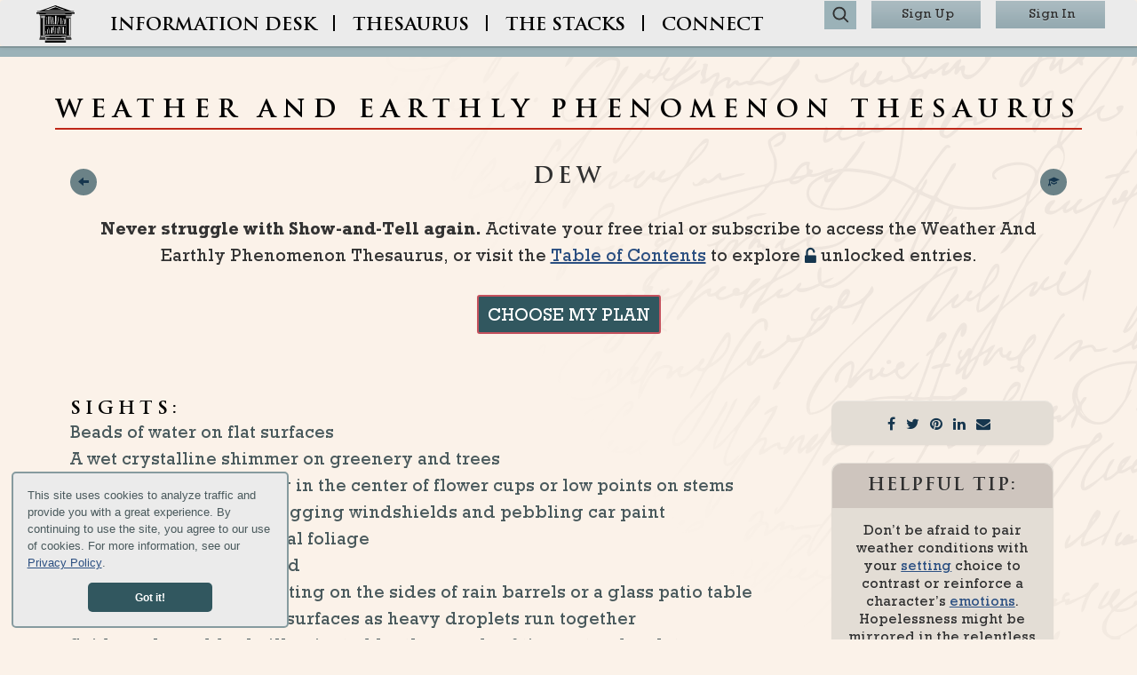

--- FILE ---
content_type: text/html; charset=utf-8
request_url: https://onestopforwriters.com/weathers/dew
body_size: 34290
content:
<!DOCTYPE html>
<html lang="en">

  <head>
  <title>Weather and Earthly Phenomenon: DEW | One Stop For Writers</title>

    <meta name="twitter:description" content="Dew gathers in the late evening hours when temperatures are at their coolest and the air contains the highest amount of moisture. ">
    <meta property="og:description" content="Dew gathers in the late evening hours when temperatures are at their coolest and the air contains the highest amount of moisture. ">
    <meta name="description" content="Dew gathers in the late evening hours when temperatures are at their coolest and the air contains the highest amount of moisture. ">

      <meta property="og:type" content="website">
  <meta property="og:title" content="Weather and Earthly Phenomenon: DEW">
  <meta property="og:image" content="https://d2pryasq1k28yo.cloudfront.net/assets/logo/logo-osfw-round-daaccb211a4274d363658b1c8aabd40eb620a451dba669237bcb8e96647ef9d1.png" />

  <meta name="twitter:card" content="summary_large_image">
  <meta name="twitter:title" content="Weather and Earthly Phenomenon: DEW">
  <meta name="twitter:image" content="https://d2pryasq1k28yo.cloudfront.net/assets/logo/logo-osfw-round-daaccb211a4274d363658b1c8aabd40eb620a451dba669237bcb8e96647ef9d1.png">


  <meta name="viewport" content="width=device-width, initial-scale=1">

    <link rel="preconnect" href="d2pryasq1k28yo.cloudfront.net" />

  <link rel="icon" type="image/x-icon" href="https://d2pryasq1k28yo.cloudfront.net/assets/favicon-8d2c334449688ae0493c0d97a266cc01854ac3c38452dc8f5a1c7efb5d4ec4f2.ico" />

  <script>
  (function (document) {
    function setHTMLClass(height, className) {
      if (height == 2) {
        document.documentElement.className += " " + className;
      } else {
        document.documentElement.className += " no-" + className;
      }
    }

    var AVIF = new Image();
    AVIF.onload = AVIF.onerror = function () {
      setHTMLClass(AVIF.height, "avif");
    };
    AVIF.src =
      "[data-uri]";

    var WebP = new Image();
    WebP.onload = WebP.onerror = function () {
      setHTMLClass(WebP.height, "webp");
    };
    WebP.src =
      "[data-uri]";
  })(
    (window.sandboxApi &&
      window.sandboxApi.parentWindow &&
      window.sandboxApi.parentWindow.document) ||
      document
  );
</script>


  <link rel="preload" href="https://fonts.googleapis.com/css?family=Open+Sans&amp;display=swap" as="style">
<link rel="preload" href="https://d2pryasq1k28yo.cloudfront.net/assets/fontawesome-webfont-7452e99010f51e2c524e308a29c632f6c4e73a37f1b169f8da0dfb18d9616703.woff2" as="font" type="font/woff2" crossorigin="anonymous">
<link rel="preload" href="https://d2pryasq1k28yo.cloudfront.net/fonts/TrajanPro-Bold.woff2" as="font" type="font/woff2" crossorigin="anonymous">
<link rel="preload" href="https://d2pryasq1k28yo.cloudfront.net/fonts/Rockwell.woff2" as="font" type="font/woff2" crossorigin="anonymous">
<link rel="preload" href="https://d2pryasq1k28yo.cloudfront.net/fonts/RockwIta.woff2" as="font" type="font/woff2" crossorigin="anonymous">

<link rel="preload" href="https://d2pryasq1k28yo.cloudfront.net/assets/home/overlays/script-right-top-89f5116482f1217dade0bcd1e24a4285654950b1e676179829a53582ba0971e0.avif" as="image" type="image/avif">


  <link rel="stylesheet" href="https://d2pryasq1k28yo.cloudfront.net/assets/application-3f9393101d20e2100eb499467b62bb5702d7250a39215e35cf7b691890087db9.css" media="all" />
  <link rel="stylesheet" href="https://d2pryasq1k28yo.cloudfront.net/assets/packs/application-7e7d9c8e6b245a1ab7f1c6d06c4921592cd17fa309402c366754d06d5d4d43ce.css" media="all" />

  <link rel="preload" href="https://d2pryasq1k28yo.cloudfront.net/assets/home/overlays/script-right-top-89f5116482f1217dade0bcd1e24a4285654950b1e676179829a53582ba0971e0.avif" as="image" type="image/avif">

    <script>
    var _rollbarConfig = {
      accessToken: "9e1e0524965b4de7b1796e90f33a00d4",
      captureUncaught: true,
      captureUnhandledRejections: true,
      async: false,
      hostSafeList: ['onestopforwriters.com', 'herokuapp.com'],
      payload: {
        environment: "production",
        client: {
          javascript: {
            source_map_enabled: true,
            code_version: "d75a299d1b36f4c6eb260755841db82b39b20457",
            // Optionally have Rollbar guess which frames the error was 
            // thrown from when the browser does not provide line 
            // and column numbers.
            guess_uncaught_frames: true
          }
        }
      },
      maxRetries: 10,
      retryInterval: 300,
      autoInstrument: {
        network: true,
        log: true,
        dom: true,
        navigation: true,
        connectivity: true,
        contentSecurityPolicy: true,
        errorOnContentSecurityPolicy: true
      }
    };

    // Rollbar Snippet
    !function(r){var e={};function o(n){if(e[n])return e[n].exports;var t=e[n]={i:n,l:!1,exports:{}};return r[n].call(t.exports,t,t.exports,o),t.l=!0,t.exports}o.m=r,o.c=e,o.d=function(r,e,n){o.o(r,e)||Object.defineProperty(r,e,{enumerable:!0,get:n})},o.r=function(r){"undefined"!=typeof Symbol&&Symbol.toStringTag&&Object.defineProperty(r,Symbol.toStringTag,{value:"Module"}),Object.defineProperty(r,"__esModule",{value:!0})},o.t=function(r,e){if(1&e&&(r=o(r)),8&e)return r;if(4&e&&"object"==typeof r&&r&&r.__esModule)return r;var n=Object.create(null);if(o.r(n),Object.defineProperty(n,"default",{enumerable:!0,value:r}),2&e&&"string"!=typeof r)for(var t in r)o.d(n,t,function(e){return r[e]}.bind(null,t));return n},o.n=function(r){var e=r&&r.__esModule?function(){return r.default}:function(){return r};return o.d(e,"a",e),e},o.o=function(r,e){return Object.prototype.hasOwnProperty.call(r,e)},o.p="",o(o.s=0)}([function(r,e,o){"use strict";var n=o(1),t=o(5);_rollbarConfig=_rollbarConfig||{},_rollbarConfig.rollbarJsUrl=_rollbarConfig.rollbarJsUrl||"https://cdn.rollbar.com/rollbarjs/refs/tags/v2.22.0/rollbar.min.js",_rollbarConfig.async=void 0===_rollbarConfig.async||_rollbarConfig.async;var a=n.setupShim(window,_rollbarConfig),l=t(_rollbarConfig);window.rollbar=n.Rollbar,a.loadFull(window,document,!_rollbarConfig.async,_rollbarConfig,l)},function(r,e,o){"use strict";var n=o(2),t=o(3);function a(r){return function(){try{return r.apply(this,arguments)}catch(r){try{console.error("[Rollbar]: Internal error",r)}catch(r){}}}}var l=0;function i(r,e){this.options=r,this._rollbarOldOnError=null;var o=l++;this.shimId=function(){return o},"undefined"!=typeof window&&window._rollbarShims&&(window._rollbarShims[o]={handler:e,messages:[]})}var s=o(4),d=function(r,e){return new i(r,e)},c=function(r){return new s(d,r)};function u(r){return a((function(){var e=this,o=Array.prototype.slice.call(arguments,0),n={shim:e,method:r,args:o,ts:new Date};window._rollbarShims[this.shimId()].messages.push(n)}))}i.prototype.loadFull=function(r,e,o,n,t){var l=!1,i=e.createElement("script"),s=e.getElementsByTagName("script")[0],d=s.parentNode;i.crossOrigin="",i.src=n.rollbarJsUrl,o||(i.async=!0),i.onload=i.onreadystatechange=a((function(){if(!(l||this.readyState&&"loaded"!==this.readyState&&"complete"!==this.readyState)){i.onload=i.onreadystatechange=null;try{d.removeChild(i)}catch(r){}l=!0,function(){var e;if(void 0===r._rollbarDidLoad){e=new Error("rollbar.js did not load");for(var o,n,a,l,i=0;o=r._rollbarShims[i++];)for(o=o.messages||[];n=o.shift();)for(a=n.args||[],i=0;i<a.length;++i)if("function"==typeof(l=a[i])){l(e);break}}"function"==typeof t&&t(e)}()}})),d.insertBefore(i,s)},i.prototype.wrap=function(r,e,o){try{var n;if(n="function"==typeof e?e:function(){return e||{}},"function"!=typeof r)return r;if(r._isWrap)return r;if(!r._rollbar_wrapped&&(r._rollbar_wrapped=function(){o&&"function"==typeof o&&o.apply(this,arguments);try{return r.apply(this,arguments)}catch(o){var e=o;throw e&&("string"==typeof e&&(e=new String(e)),e._rollbarContext=n()||{},e._rollbarContext._wrappedSource=r.toString(),window._rollbarWrappedError=e),e}},r._rollbar_wrapped._isWrap=!0,r.hasOwnProperty))for(var t in r)r.hasOwnProperty(t)&&(r._rollbar_wrapped[t]=r[t]);return r._rollbar_wrapped}catch(e){return r}};for(var p="log,debug,info,warn,warning,error,critical,global,configure,handleUncaughtException,handleAnonymousErrors,handleUnhandledRejection,captureEvent,captureDomContentLoaded,captureLoad".split(","),f=0;f<p.length;++f)i.prototype[p[f]]=u(p[f]);r.exports={setupShim:function(r,e){if(r){var o=e.globalAlias||"Rollbar";if("object"==typeof r[o])return r[o];r._rollbarShims={},r._rollbarWrappedError=null;var l=new c(e);return a((function(){e.captureUncaught&&(l._rollbarOldOnError=r.onerror,n.captureUncaughtExceptions(r,l,!0),e.wrapGlobalEventHandlers&&t(r,l,!0)),e.captureUnhandledRejections&&n.captureUnhandledRejections(r,l,!0);var a=e.autoInstrument;return!1!==e.enabled&&(void 0===a||!0===a||"object"==typeof a&&a.network)&&r.addEventListener&&(r.addEventListener("load",l.captureLoad.bind(l)),r.addEventListener("DOMContentLoaded",l.captureDomContentLoaded.bind(l))),r[o]=l,l}))()}},Rollbar:c}},function(r,e,o){"use strict";function n(r,e,o,n){r._rollbarWrappedError&&(n[4]||(n[4]=r._rollbarWrappedError),n[5]||(n[5]=r._rollbarWrappedError._rollbarContext),r._rollbarWrappedError=null);var t=e.handleUncaughtException.apply(e,n);o&&o.apply(r,n),"anonymous"===t&&(e.anonymousErrorsPending+=1)}r.exports={captureUncaughtExceptions:function(r,e,o){if(r){var t;if("function"==typeof e._rollbarOldOnError)t=e._rollbarOldOnError;else if(r.onerror){for(t=r.onerror;t._rollbarOldOnError;)t=t._rollbarOldOnError;e._rollbarOldOnError=t}e.handleAnonymousErrors();var a=function(){var o=Array.prototype.slice.call(arguments,0);n(r,e,t,o)};o&&(a._rollbarOldOnError=t),r.onerror=a}},captureUnhandledRejections:function(r,e,o){if(r){"function"==typeof r._rollbarURH&&r._rollbarURH.belongsToShim&&r.removeEventListener("unhandledrejection",r._rollbarURH);var n=function(r){var o,n,t;try{o=r.reason}catch(r){o=void 0}try{n=r.promise}catch(r){n="[unhandledrejection] error getting `promise` from event"}try{t=r.detail,!o&&t&&(o=t.reason,n=t.promise)}catch(r){}o||(o="[unhandledrejection] error getting `reason` from event"),e&&e.handleUnhandledRejection&&e.handleUnhandledRejection(o,n)};n.belongsToShim=o,r._rollbarURH=n,r.addEventListener("unhandledrejection",n)}}}},function(r,e,o){"use strict";function n(r,e,o){if(e.hasOwnProperty&&e.hasOwnProperty("addEventListener")){for(var n=e.addEventListener;n._rollbarOldAdd&&n.belongsToShim;)n=n._rollbarOldAdd;var t=function(e,o,t){n.call(this,e,r.wrap(o),t)};t._rollbarOldAdd=n,t.belongsToShim=o,e.addEventListener=t;for(var a=e.removeEventListener;a._rollbarOldRemove&&a.belongsToShim;)a=a._rollbarOldRemove;var l=function(r,e,o){a.call(this,r,e&&e._rollbar_wrapped||e,o)};l._rollbarOldRemove=a,l.belongsToShim=o,e.removeEventListener=l}}r.exports=function(r,e,o){if(r){var t,a,l="EventTarget,Window,Node,ApplicationCache,AudioTrackList,ChannelMergerNode,CryptoOperation,EventSource,FileReader,HTMLUnknownElement,IDBDatabase,IDBRequest,IDBTransaction,KeyOperation,MediaController,MessagePort,ModalWindow,Notification,SVGElementInstance,Screen,TextTrack,TextTrackCue,TextTrackList,WebSocket,WebSocketWorker,Worker,XMLHttpRequest,XMLHttpRequestEventTarget,XMLHttpRequestUpload".split(",");for(t=0;t<l.length;++t)r[a=l[t]]&&r[a].prototype&&n(e,r[a].prototype,o)}}},function(r,e,o){"use strict";function n(r,e){this.impl=r(e,this),this.options=e,function(r){for(var e=function(r){return function(){var e=Array.prototype.slice.call(arguments,0);if(this.impl[r])return this.impl[r].apply(this.impl,e)}},o="log,debug,info,warn,warning,error,critical,global,configure,handleUncaughtException,handleAnonymousErrors,handleUnhandledRejection,_createItem,wrap,loadFull,shimId,captureEvent,captureDomContentLoaded,captureLoad".split(","),n=0;n<o.length;n++)r[o[n]]=e(o[n])}(n.prototype)}n.prototype._swapAndProcessMessages=function(r,e){var o,n,t;for(this.impl=r(this.options);o=e.shift();)n=o.method,t=o.args,this[n]&&"function"==typeof this[n]&&("captureDomContentLoaded"===n||"captureLoad"===n?this[n].apply(this,[t[0],o.ts]):this[n].apply(this,t));return this},r.exports=n},function(r,e,o){"use strict";r.exports=function(r){return function(e){if(!e&&!window._rollbarInitialized){for(var o,n,t=(r=r||{}).globalAlias||"Rollbar",a=window.rollbar,l=function(r){return new a(r)},i=0;o=window._rollbarShims[i++];)n||(n=o.handler),o.handler._swapAndProcessMessages(l,o.messages);window[t]=n,window._rollbarInitialized=!0}}}}]);
    // End Rollbar Snippet
  </script>



  <script>
  if (typeof OneStop === 'undefined') {
    var OneStop = {};
  }

  OneStop.User = {"$user_ip":"3.128.18.253","$user_agent":"Mozilla/5.0 (Macintosh; Intel Mac OS X 10_15_7) AppleWebKit/537.36 (KHTML, like Gecko) Chrome/131.0.0.0 Safari/537.36; ClaudeBot/1.0; +claudebot@anthropic.com)","$user_status":"guest"};
</script>


  <script src="https://d2pryasq1k28yo.cloudfront.net/assets/critical_vendor-75381bd2accdad1e1a3a978849181cf0b604c605541f75f4056b2e43fbe2c2b2.js" onerror="Rollbar.error(&quot;Failed to load critical_vendor js!&quot;);"></script>

  <script src="https://d2pryasq1k28yo.cloudfront.net/assets/vendor-6ec763efa2f295d7e601300cf46049eb984beb0a0835790dbb454b1ab074d7fb.js" onerror="Rollbar.error(&quot;Failed to load vendor js!&quot;);" defer="defer"></script>
  <script src="https://d2pryasq1k28yo.cloudfront.net/assets/application-2786234af94c777c4e3ac70e568997935346e2a9125a7420cc77bd70e11dc88c.js" onerror="Rollbar.error(&quot;Failed to load application js!&quot;);" defer="defer"></script>
  <script src="https://d2pryasq1k28yo.cloudfront.net/assets/packs/application-4c399915abef5e1c273ae6ec0f900aa4542760a2419dbc70b32e14b841449f96.js" onerror="Rollbar.error(&quot;Failed to load pack application js!&quot;);" defer="defer"></script>


  <meta name="csrf-param" content="authenticity_token" />
<meta name="csrf-token" content="4ioRgPcfgs-ydt7wqnGflm0J3sskJ_NJtEMfTjvDkJrvdkdrXkDPfTc2jJyEJdPZikZFygMUaarQv4XsYQMIGw" />

  <!--[if lt IE 9]>
<script src="http://html5shim.googlecode.com/svn/trunk/html5.js"></script>
<![endif]-->

  <script type="text/javascript">
  !function(){var analytics=window.analytics=window.analytics||[];if(!analytics.initialize)if(analytics.invoked)window.console&&console.error&&console.error("Segment snippet included twice.");else{analytics.invoked=!0;analytics.methods=["trackSubmit","trackClick","trackLink","trackForm","pageview","identify","reset","group","track","ready","alias","debug","page","once","off","on","addSourceMiddleware","addIntegrationMiddleware","setAnonymousId","addDestinationMiddleware"];analytics.factory=function(e){return function(){var t=Array.prototype.slice.call(arguments);t.unshift(e);analytics.push(t);return analytics}};for(var e=0;e<analytics.methods.length;e++){var key=analytics.methods[e];analytics[key]=analytics.factory(key)}analytics.load=function(key,e){var t=document.createElement("script");t.type="text/javascript";t.async=!0;t.src="https://cdn.segment.com/analytics.js/v1/" + key + "/analytics.min.js";var n=document.getElementsByTagName("script")[0];n.parentNode.insertBefore(t,n);analytics._loadOptions=e};analytics._writeKey="Au4ofuik0vFG6IRCvu0S6CqsA6UE7U2e";analytics.SNIPPET_VERSION="4.15.2";

    analytics.load("Au4ofuik0vFG6IRCvu0S6CqsA6UE7U2e");

    jQuery(document).ready(function () {
      var identifyProps = function(userType) {
        var traits = {'User Type': userType};
        var utmTraits = window.OneStop.Analytics.utmParamsAsTraits();
        for (var key in utmTraits) {
          if (utmTraits.hasOwnProperty(key)) {
            traits[key] = utmTraits[key];
          }
        }
        return traits;
      }

        window.OneStop.Analytics.additionalProps = {
  group_name: "thesaurus",
  group_item: "weather",
  group_action: "show",
  thesaurus_entry_name: "dew",
  is_bookmarked: false,
  user_notes_count: 0
};


        analytics.identify(identifyProps('guest'));

      var eventData = Object.assign(
        {},
        window.OneStop.Analytics.eventData(),
        window.OneStop.Analytics.additionalProps
      );
      analytics.page(eventData, function() {
        var gt_events = ['registered', 'subscribed', 'free_trial_opted']
        for (var i = 0; i < gt_events.length; i++) {
          var gt = gt_events[i];
          var gt_query = 'gt=' + gt;
          if (window.location.search.indexOf(gt_query) !== -1) {
            window.history.replaceState(
              {},
              document.title,
              window.location.href.replace(gt_query, '')
            );
          }
        }
      });
    });
  }}();
</script>

  <!-- Google Tag Manager -->
  <script>(function(w,d,s,l,i){w[l]=w[l]||[];w[l].push({'gtm.start':
  new Date().getTime(),event:'gtm.js'});var f=d.getElementsByTagName(s)[0],
  j=d.createElement(s),dl=l!='dataLayer'?'&l='+l:'';j.async=true;j.src=
  'https://www.googletagmanager.com/gtm.js?id='+i+dl;f.parentNode.insertBefore(j,f);
  })(window,document,'script','dataLayer','GTM-TSLPFJZ');</script>
  <!-- End Google Tag Manager -->

  <script>
  if (typeof OneStop === 'undefined') {
    var OneStop = {};
  }

  OneStop.Shortcuts = {
    list: {"g z":{"path":"/","name":"Home Page"},"?":{"path":"/accessibility","name":"Accessibility Page"},"s c":{"path":"/writing-checklists-tipsheets","name":"Checklists \u0026 Tip Sheets"},"s t":{"path":"/templates_worksheets","name":"Templates and Worksheets"},"s i":{"path":"/idea-generator-for-writers","name":"Idea Generator"},"s m":{"path":"/about-story-maps","name":"About Story Maps"},"s w":{"path":"/about-world-builder","name":"About Worldbuilding Surveys"},"t t":{"path":"/thesaurus","name":"Thesaurus Description Database"},"t a":{"path":"/emotion_amplifiers","name":"Emotion Amplifier Thesaurus"},"t b":{"path":"/symbolisms","name":"Theme and Symbolism Thesaurus"},"t c":{"path":"/character_conflicts","name":"Character Conflict Thesaurus"},"t e":{"path":"/emotions","name":"Emotion Thesaurus"},"t f":{"path":"/fears","name":"Fear Thesaurus"},"t g":{"path":"/scene_settings","name":"Setting Thesaurus"},"t h":{"path":"/physical_features","name":"Physical Feature Thesaurus"},"t k":{"path":"/color_patterns","name":"Color and Pattern Thesaurus"},"t l":{"path":"/talent_skills","name":"Talent and Skills Thesaurus"},"t m":{"path":"/character_motivations","name":"Character Motivation Thesaurus"},"t n":{"path":"/negative_traits","name":"Negative Trait Thesaurus"},"t o":{"path":"/occupations","name":"Occupation Thesaurus"},"t p":{"path":"/positive_traits","name":"Positive Trait Thesaurus"},"t s":{"path":"/shapes","name":"Shape Thesaurus"},"t r":{"path":"/relationships","name":"Relationship Thesaurus"},"t u":{"path":"/wounds","name":"Emotional Wounds Thesaurus"},"t v":{"path":"/tropes","name":"Character Type and Trope Thesaurus"},"t w":{"path":"/weathers","name":"Weather and Earthly Phenomenon Thesaurus"},"t x":{"path":"/textures","name":"Texture Thesaurus"}},
    visit: function (shortcut, details) {
      var name = details.name;
      var path = details.path;
      var eventData = { label: name, category: "shortcut_navigation" };
      var analyticsData = window.OneStop.Analytics.eventData();

      for (var key in analyticsData) {
        if (analyticsData.hasOwnProperty(key)) {
          eventData[key] = analyticsData[key];
        }
      }

      window.analytics.track(shortcut, eventData);
      window.location = path;
    }
  };

  jQuery(document).ready(function() {
    var shortcuts = OneStop.Shortcuts.list;
    for (var shortcut in shortcuts) {
      if (shortcuts.hasOwnProperty(shortcut)) {
        (function(shortcut) {
          var details = shortcuts[shortcut];
          Mousetrap.bind(shortcut, function(c) {
            OneStop.Shortcuts.visit(shortcut, details);
          });
        })(shortcut);
      }
    }
  });
</script>


    <link rel="canonical" href="/weathers/dew">


  

</head>


  <body class="theme-default" >

    
      <!-- Google Tag Manager (noscript) -->
  <noscript><iframe src="https://www.googletagmanager.com/ns.html?id=GTM-TSLPFJZ"
  height="0" width="0" style="display:none;visibility:hidden"></iframe></noscript>
  <!-- End Google Tag Manager (noscript) -->

<header class="row">
  <nav class="navbar navbar-default" id="os-navbar">
    <div class="container-fluid" id="os-navs-container">
      <div class="navbar-header">
        <button type="button" class="navbar-toggle collapsed" data-toggle="collapse" data-target="#os-navs" aria-expanded="false" id="os-nav-toggle">
          <span class="sr-only">Toggle navigation</span>
          <span class="icon-bar"></span>
          <span class="icon-bar"></span>
          <span class="icon-bar"></span>
        </button>
        <a class="navbar-brand" href="/"><img title="You can click this One Stop for Writers logo to go to the home page throughout this site. g+z is the shortcut to the Home page. For more information, see the Accessibility page" class="img-responsive" id="os-navbar-logo" src="https://d2pryasq1k28yo.cloudfront.net/assets/logo/brand-black-e25912d3635af75890e9501ea5eb6a709c9c44ad07ee5a611a2adde860049b20.svg" /></a>
      </div>
      <div class="collapse navbar-collapse" id="os-navs">
        <ul class="nav navbar-nav navbar-right" id="os-nav-buttons">
  <li class="os-nav-button nav-search-btn">
    <form class="search-form" role="search" id="search-form" action="/search" accept-charset="UTF-8" method="get">
  <span>
    <input type="hidden" name="context" id="context" value="weathers" autocomplete="off" />
    <input type="text" name="query" id="query" class="form-control search-text" placeholder="Weather Search" />
    <button type="button" class="search-button" id="btn-thesaurus-search"><i class="fa fa-search fa-lg"></i></button>
  </span>
</form> 
  </li>
    <li id="sign-up-nav-button" class="os-nav-button"><a href="/users/sign_up">Sign Up</a></li>
    <li id="sign-in-nav-button" class="os-nav-button"><a href="/users/sign_in">Sign In</a></li>
</ul>

        <ul class="nav navbar-nav" id="os-nav-menus">

  <li class="dropdown os-nav-menu" id="info-desk-nav-menu">
    <a href="#" class="dropdown-toggle os-nav-menu_link" data-toggle="dropdown" role="button" aria-expanded="false">INFO<span class="hidden-sm">RMATION</span> DESK</a>
    <ul class="dropdown-menu" role="menu">
      <li><a href="/about-onestop-for-writers">What Is One Stop?</a></li>
      <li><a href="/features-tools">Features and Tools</a></li>
      <li><a href="/getting-started">Getting Started</a></li>
      <li><a href="/pricing">Plans and Pricing</a></li>
      <li><a href="/media">Media</a></li>
      <li><a href="/faqs">FAQ</a></li>
      <li><a href="http://writershelpingwriters.net">Blog</a></li>
    </ul>
  </li>

  <li class='os-nav-menu-vertical-divider'><span class="hidden-xs">  | </span></li>

  <li class="dropdown os-nav-menu" id="thesaurus-nav-menu">
    <a class="dropdown-toggle" href="/thesaurus">THESAURUS</a>
  </li>

  <li class='os-nav-menu-vertical-divider'><span class="hidden-xs">  | </span></li>

  <li class="dropdown os-nav-menu" id="the-stacks-nav-menu">

    <a href="#" class="dropdown-toggle" data-toggle="dropdown" role="button" aria-expanded="false"><span class="hidden-sm-md">THE</span> STACKS</a>

    <ul class="dropdown-menu" role="menu">
      <li><a href="/storytellers-roadmap">Storyteller’s Roadmap</a></li>
      <li><a href="/about-character-builder">Character Builder</a></li>
      <li><a href="/about-story-maps">Story Maps</a></li>
      <li><a href="/about-formal-scene-maps">Scene Maps - Formal</a></li>
      <li><a href="/about-informal-scene-maps">Scene Maps - Informal</a></li>
      <li><a href="/about-timelines">Timelines</a></li>
      <li><a href="/about-world-builder">Worldbuilding Surveys</a></li>
      <li><a href="/idea-generator-for-writers">Idea Generator</a></li>
      <li><a href="/templates_worksheets">Templates And Worksheets</a></li>
      <li><a href="/writing-checklists-tipsheets">Checklists and Tip Sheets</a></li>
      <li><a href="/tutorials">Writing Tutorials</a></li>
    </ul>
  </li>

  <li class='os-nav-menu-vertical-divider'><span class="hidden-xs">  | </span></li>

  <li class="dropdown os-nav-menu" id="connect-nav-menu">
    <a href="#" class="dropdown-toggle" data-toggle="dropdown" role="button" aria-expanded="false">
      CONNECT
    </a>
    <ul class="dropdown-menu" role="menu">
      <li><a href="/support">Support</a></li>
        <li><a href="/contact#bug_report">Bug Report</a></li>
        <li><a href="/contact#business_inquiry">Business Inquiry</a></li>
        <li><a href="/contact#general_inquiry">General Inquiry</a></li>
    </ul>
  </li>
</ul>

      </div>
    </div>
  </nav>

  <div class="header-title-pre-wrapper-line"></div>
  <div class="header-title-wrapper">
      <div class="header-title-container">
        <span class="header-title-text">
          WEATHER AND EARTHLY PHENOMENON THESAURUS
        </span>
      </div>
  </div>
</header>

    <div class="row flash-row">
  <div class="col-xs-12">
    <div class="content-flash" id="flash-messages">
    </div>
  </div>
</div>

    <div class="container-fluid content">
        <div id="main_layout" class="main-layout">
    
<div class="thesaurus thesaurus-single">
  <div class="panel panel-default">
    <div class="panel-heading">
      <h2 class="panel-title text-center">
  DEW
  
</h2>
<div class="row">
  <div class="panel-top-left">
    <a href="/weathers"><i class="glyphicon glyphicon-arrow-left btn-circle" title="Weather and Earthly Phenomenon Thesaurus Index"></i></a>
  </div>
  <div class="panel-top-right">
  <a href="/tutorials/1"><i class="glyphicon glyphicon-education btn-circle" title="Tutorial"></i></a><br>
</div>

</div>
<br />

  <div class='text-center'>
    <p>
      <b>Never struggle with Show-and-Tell again.</b> 
        Activate your free trial or subscribe
      to access the Weather And Earthly Phenomenon Thesaurus, or visit the <a href="/weathers">Table of Contents</a> to explore <i class="fa fa-unlock-alt"></i> unlocked entries.
    </p>
    <a class="os-btn-home-plan-trial" href="/pricing">CHOOSE MY PLAN</a>

  </div>


    </div>
    <div class="panel-body">
      
<br>

      <div class="col-xs-3 pull-right">
  <!-- tip -->
  <div class="alert tip">
    <div class="tip-wrapper">
      <div class="share-links">
        <a target="blank" href="https://www.facebook.com/sharer/sharer.php?u=https%3A%2F%2Fonestopforwriters.com%2Fweathers%2Fdew"><i class="fa fa-facebook"></i></a>
        <a target="blank" href="https://twitter.com/intent/tweet?text=Check+out+this+amazing+description+database+at+One+Stop+for+Writers.+You%E2%80%99ll+never+struggle+with+%E2%80%9Cshow-don%E2%80%99t-tell%E2%80%9D+again%21&amp;url=https%3A%2F%2Fonestopforwriters.com%2Fweathers%2Fdew&amp;hashtags=writing"><i class="fa fa-twitter"></i></a>
        <a target="blank" href="https://pinterest.com/pin/create/button/?description=Check+out+this+amazing+description+database+at+One+Stop+for+Writers.+You%E2%80%99ll+never+struggle+with+%E2%80%9Cshow-don%E2%80%99t-tell%E2%80%9D+again%21+%23writing&amp;url=https%3A%2F%2Fonestopforwriters.com%2Fweathers%2Fdew"><i class="fa fa-pinterest"></i></a>
        <a target="blank" href="https://www.linkedin.com/shareArticle?summary=Check+out+this+amazing+description+database+at+One+Stop+for+Writers.+You%E2%80%99ll+never+struggle+with+%E2%80%9Cshow-don%E2%80%99t-tell%E2%80%9D+again%21+%23writing&amp;url=https%3A%2F%2Fonestopforwriters.com%2Fweathers%2Fdew&amp;title=I+thought+you+might+find+this+show-don%E2%80%99t-tell+resource+helpful"><i class="fa fa-linkedin"></i></a>
        <a href="mailto:?body=Check%20out%20what%20I%20found%20at%20One%20Stop%20for%20Writers.%20They%20have%20the%20largest%20show-don%E2%80%99t-tell%20description%20database%20available%20anywhere.%20https%3A%2F%2Fonestopforwriters.com%2Fweathers%2Fdew&amp;subject=I%20thought%20you%20might%20find%20this%20show-don%E2%80%99t-tell%20resource%20helpful"><i class="fa fa-envelope"></i></a>
      </div>
    </div>
  </div>
  <div class="alert tip">
    <h4>HELPFUL TIP:</h4>
    <div class="tip-wrapper">
      Don’t be afraid to pair weather conditions with your <a href="/scene_settings">setting</a> choice to contrast or reinforce a character’s <a href="/emotions">emotions</a>. Hopelessness might be mirrored in the relentless drizzle of rain and the resulting heavy drag of one’s clothes; alternatively, this feeling can stand out in stark contrast to sunlight dancing over fresh snow. Can weather also provide <a href="/symbolisms">symbolism</a>, thereby enriching the reader’s experience? Think about your goal for the scene and the mood you are trying to create, and then layer your description with meaningful choices.
    </div>
  </div>
</div>

      
<h5 id="sight" class="context-menu-selectable"><b>SIGHTS:</b></h5><div class="thesaurus-field context-menu-selectable">Beads of water on flat surfaces<br>A wet crystalline shimmer on greenery and trees<br>Clear droplets collecting in the center of flower cups or low points on stems<br>Beads of condensation fogging windshields and pebbling car paint<br>A healthy gleam to natural foliage<br>Grass that appears frosted<br>Dewy water pearls collecting on the sides of rain barrels or a glass patio table<br>Streaks that mar slanted surfaces as heavy droplets run together<br>Spiderwebs suddenly illuminated by thousands of tiny water droplets<br>Human feet or animal tracks making a clear path through a dewy field</div><br><h5 id="smell" class="context-menu-selectable"><b>SMELLS:</b></h5><div class="thesaurus-field context-menu-selectable">A fresh moist scent<br>Greenery and growing things</div><br><h5 id="taste" class="context-menu-selectable"><b>TASTES:</b></h5><div class="thesaurus-field context-menu-selectable">Water holding a faint taste of the surface it has touched (the metallic tang of metal or rust, for example)</div><br><h5 id="feel" class="context-menu-selectable"><b>TEXTURES AND SENSATIONS:</b></h5><div class="thesaurus-field context-menu-selectable">Dampness<br>Slickness&nbsp;<br>Wet grass sliding against one's legs or soaking through pant cuffs and shoes<br>Cold droplets shaking loose from leaves above and falling on one's skin<br>Brushing against surfaces that transfer moisture to one's clothes or skin<br>Air that feels heavy and moist<br>Wet patio cushions that stick to one's legs<br><div class='paywall'>...</div></div><br><h5 id="mood" class="context-menu-selectable"><b>REINFORCING A MOOD:</b></h5><div class="thesaurus-field context-menu-selectable"><div class='paywall'>...</div></div><br><h5 id="symbolism" class="context-menu-selectable"><b>SYMBOLISM:</b></h5><div class="thesaurus-field context-menu-selectable"><div class='paywall'>...</div></div><br><h5 id="cliches" class="context-menu-selectable"><b>COMMON CLICHÉS:</b></h5><div class="thesaurus-field context-menu-selectable"><div class='paywall'>...</div></div><br><h5 id="notes" class="context-menu-selectable"><b>WEATHER NOTES:</b></h5><div class="thesaurus-field context-menu-selectable"><div class='paywall'>...</div></div><br><h5 id="conflict_tension" class="context-menu-selectable"><b>SCENARIOS FOR ADDING CONFLICT OR TENSION:</b></h5><div class="thesaurus-field context-menu-selectable"><div class='paywall'>...</div></div><br>

 %>


      
<br>

      <br>
      <div class="pull-left">
        <a href="/weathers"><i class="glyphicon glyphicon-arrow-left btn-circle" title="Weather and Earthly Phenomenon Index"></i></a>
      </div>
    </div>
  </div>

  
</div>


  </div>

<a href="javascript:" id="return-to-top"><i class="glyphicon glyphicon-chevron-up"></i></a>


    </div>

    <footer class="footer">
      <div class="row row-relative os-footer ">
  <div class="col-sm-3">
    <div class="os-footer-links">
      <a href="http://www.onestopforwriters.com"><img width="100" height="100" loading="lazy" src="https://d2pryasq1k28yo.cloudfront.net/assets/logo/brand-grey-5cbac551b09e948d8886e22a8f72070385313ad3f0b2bad99c0a79ccce561568.svg" /></a><br><br>
<!--      <br><br>-->
      <a href="/newsletter">Newsletter</a><br><br>
      <a href='http://www.onestopforwriters.com'>One Stop for Writers &copy; 2026</a>
    </div>
  </div>
  <div class="col-sm-3 col-border">
    <div class="col-border-padding">
      <div class="os-footer-links">
        <span>ABOUT</span><br>
        <a href="/getting-started">Getting Started</a><br>
        <a href="/about-onestop-for-writers">What Is One Stop?</a><br>
        <a href="/media">Media</a><br>
        <a href="/faqs">FAQ</a><br>
        <a href="/testimonials">Testimonials</a><br>
      </div>
    </div>
  </div>
  <div class="col-sm-3 col-border">
    <div class="col-border-padding">
      <div class="os-footer-links">
        <span>QUICK LINKS</span><br>
        <a href="/pricing">Plans and Pricing</a><br>
        <a href="/eula">Terms of Use</a><br>
        <a href="/privacy">Privacy Policy</a><br>
        <a href="/accessibility">Accessibility</a><br><br>
      </div>
    </div>
  </div>
  <div class="col-sm-3 col-border">
    <div class="col-border-padding">
      <div class="os-footer-links">
        <a target="_blank" href="https://writershelpingwriters.net"><picture><source srcset="https://d2pryasq1k28yo.cloudfront.net/assets/logo/whw-781afd574a4800c18aa3d96f44eb21686283b7175d14ee5d7f2e9ae60b541929.avif" /><source srcset="https://d2pryasq1k28yo.cloudfront.net/assets/logo/whw-5e7d8f980b7ff75a5f30725e1b436c3335a2837535effe5cd7c5c16b35fbd2db.webp" /><source srcset="https://d2pryasq1k28yo.cloudfront.net/assets/logo/whw-0390c49ac96c281b1ac07dced1de995e6b7aeaad134c77cd87f8b7d922535b57.png" type="image/png" /><img width="100" height="100" loading="lazy" src="https://d2pryasq1k28yo.cloudfront.net/assets/logo/whw-0390c49ac96c281b1ac07dced1de995e6b7aeaad134c77cd87f8b7d922535b57.png" /></picture></a><br>
        <a target="_blank" href="http://writershelpingwriters.net">BLOG</a><br><br>
        <span>CONNECT WITH US</span><br>
        <a target="_blank" href="https://www.facebook.com/onestopforwriters"><i class="fa fa-facebook-f fa-2x"></i></a>&nbsp;&nbsp;
        <a target="_blank" href="https://twitter.com/onestop4writers"><i class="fa fa-twitter fa-2x"></i></a>&nbsp;&nbsp;
        <a target="_blank" href="https://www.pinterest.com/onestop4writers/"><i class="fa fa-pinterest-p fa-2x"></i></a>&nbsp;&nbsp;
        <a href="/contact#general_inquiry"><i class="fa fa-envelope fa-2x"></i></a><br><br>
      </div>
    </div>
  </div>
</div>

    </footer>
  </body>
</html>


--- FILE ---
content_type: text/css
request_url: https://d2pryasq1k28yo.cloudfront.net/assets/packs/application-7e7d9c8e6b245a1ab7f1c6d06c4921592cd17fa309402c366754d06d5d4d43ce.css
body_size: 2040
content:
.cc-window{opacity:1;-webkit-transition:opacity 1s ease;transition:opacity 1s ease}.cc-window.cc-invisible{opacity:0}.cc-animate.cc-revoke{-webkit-transition:transform 1s ease;-webkit-transition:-webkit-transform 1s ease;transition:-webkit-transform 1s ease;transition:transform 1s ease;transition:transform 1s ease,-webkit-transform 1s ease}.cc-animate.cc-revoke.cc-top{-webkit-transform:translateY(-2em);transform:translateY(-2em)}.cc-animate.cc-revoke.cc-bottom{-webkit-transform:translateY(2em);transform:translateY(2em)}.cc-animate.cc-revoke.cc-active.cc-top,.cc-animate.cc-revoke.cc-active.cc-bottom,.cc-revoke:hover{-webkit-transform:translateY(0);transform:translateY(0)}.cc-grower{max-height:0;overflow:hidden;-webkit-transition:max-height 1s;transition:max-height 1s}.cc-revoke,.cc-window{position:fixed;overflow:hidden;-webkit-box-sizing:border-box;box-sizing:border-box;font-family:Helvetica,Calibri,Arial,sans-serif;font-size:16px;line-height:1.5em;display:-webkit-box;display:-ms-flexbox;display:flex;-ms-flex-wrap:nowrap;flex-wrap:nowrap;z-index:9999}.cc-window.cc-static{position:static}.cc-window.cc-floating{padding:2em;max-width:24em;-webkit-box-orient:vertical;-webkit-box-direction:normal;-ms-flex-direction:column;flex-direction:column}.cc-window.cc-banner{padding:1em 1.8em;width:100%;-webkit-box-orient:horizontal;-webkit-box-direction:normal;-ms-flex-direction:row;flex-direction:row}.cc-revoke{padding:.5em}.cc-revoke:hover{text-decoration:underline}.cc-header{font-size:18px;font-weight:700}.cc-btn,.cc-close,.cc-link,.cc-revoke{cursor:pointer}.cc-link{opacity:.8;display:inline-block;padding:.2em;text-decoration:underline}.cc-link:hover{opacity:1}.cc-link:active,.cc-link:visited{color:initial}.cc-btn{display:block;padding:.4em .8em;font-size:.9em;font-weight:700;border-width:2px;border-style:solid;text-align:center;white-space:nowrap}.cc-highlight .cc-btn:first-child{background-color:transparent;border-color:transparent}.cc-highlight .cc-btn:first-child:focus,.cc-highlight .cc-btn:first-child:hover{background-color:transparent;text-decoration:underline}.cc-close{display:block;position:absolute;top:.5em;right:.5em;font-size:1.6em;opacity:.9;line-height:.75}.cc-close:focus,.cc-close:hover{opacity:1}.cc-revoke.cc-top{top:0;left:3em;border-bottom-left-radius:.5em;border-bottom-right-radius:.5em}.cc-revoke.cc-bottom{bottom:0;left:3em;border-top-left-radius:.5em;border-top-right-radius:.5em}.cc-revoke.cc-left{left:3em;right:unset}.cc-revoke.cc-right{right:3em;left:unset}.cc-top{top:1em}.cc-left{left:1em}.cc-right{right:1em}.cc-bottom{bottom:1em}.cc-floating>.cc-link{margin-bottom:1em}.cc-floating .cc-message{display:block;margin-bottom:1em}.cc-window.cc-floating .cc-compliance{-webkit-box-flex:1;-ms-flex:1 0 auto;flex:1 0 auto}.cc-window.cc-banner{-webkit-box-align:center;-ms-flex-align:center;align-items:center}.cc-banner.cc-top{left:0;right:0;top:0}.cc-banner.cc-bottom{left:0;right:0;bottom:0}.cc-banner .cc-message{display:block;-webkit-box-flex:1;-ms-flex:1 1 auto;flex:1 1 auto;max-width:100%;margin-right:1em}.cc-compliance{display:-webkit-box;display:-ms-flexbox;display:flex;-webkit-box-align:center;-ms-flex-align:center;align-items:center;-ms-flex-line-pack:justify;align-content:space-between}.cc-floating .cc-compliance>.cc-btn{-webkit-box-flex:1;-ms-flex:1;flex:1}.cc-btn+.cc-btn{margin-left:.5em}@media print{.cc-revoke,.cc-window{display:none}}@media screen and (max-width:900px){.cc-btn{white-space:normal}}@media screen and (max-width:414px) and (orientation:portrait),screen and (max-width:736px) and (orientation:landscape){.cc-window.cc-top{top:0}.cc-window.cc-bottom{bottom:0}.cc-window.cc-banner,.cc-window.cc-floating,.cc-window.cc-left,.cc-window.cc-right{left:0;right:0}.cc-window.cc-banner{-webkit-box-orient:vertical;-webkit-box-direction:normal;-ms-flex-direction:column;flex-direction:column}.cc-window.cc-banner .cc-compliance{-webkit-box-flex:1;-ms-flex:1 1 auto;flex:1 1 auto}.cc-window.cc-floating{max-width:none}.cc-window .cc-message{margin-bottom:1em}.cc-window.cc-banner{-webkit-box-align:unset;-ms-flex-align:unset;align-items:unset}.cc-window.cc-banner .cc-message{margin-right:0}}.cc-floating.cc-theme-classic{padding:1.2em;border-radius:5px}.cc-floating.cc-type-info.cc-theme-classic .cc-compliance{text-align:center;display:inline;-webkit-box-flex:0;-ms-flex:none;flex:none}.cc-theme-classic .cc-btn{border-radius:5px}.cc-theme-classic .cc-btn:last-child{min-width:140px}.cc-floating.cc-type-info.cc-theme-classic .cc-btn{display:inline-block}.cc-theme-edgeless.cc-window{padding:0}.cc-floating.cc-theme-edgeless .cc-message{margin:2em 2em 1.5em}.cc-banner.cc-theme-edgeless .cc-btn{margin:0;padding:.8em 1.8em;height:100%}.cc-banner.cc-theme-edgeless .cc-message{margin-left:1em}.cc-floating.cc-theme-edgeless .cc-btn+.cc-btn{margin-left:0}.cc-window{border:2px solid #869b9f;font-size:small}.cc-window .cc-btn,.cc-window .cc-btn:hover{text-decoration:none}.project-list{list-style:none}.project-item{border-bottom:1px solid #f0f0f0;padding:10px}.project-item:before,.project-item:after{display:table;content:" "}.project-item:after{clear:both}.project-item:hover{background-color:#dee2e6;cursor:pointer}.project-item-icon-box{width:20%;max-width:80px;height:80px;float:left;text-align:center;vertical-align:middle}.project-item-content-box{float:left;margin-left:5px;width:58%;padding:10px}.project-item-buttons-box{width:20%;max-width:80px;height:80px;float:right;padding-top:30px}.project-item-icon{height:20px;width:20px;font-size:20px}.project-item-header{font-size:26px}@media (max-width: 768px){.project-item-header{font-size:18px}}.project-item-subtext{font-size:16px}@media (max-width: 768px){.project-item-subtext{font-size:14px}}.project-item-resource{display:inline-block;padding:5%}@media (max-width: 768px){.project-item-resource{font-size:14px}}.project-item-button{padding-left:5%;padding-right:5%;vertical-align:middle;text-decoration:none}@media (max-width: 768px){.project-item-button{font-size:14px}}.project-item-button:hover{text-decoration:none}button#dLabel,.text-muted,.breadcrumb{background-color:#99acb4!important;color:#020202;border:none}.text-muted{opacity:1}.directory-breadcrumb .directory-dropdown button{border:0;padding:0;background-color:#94a9b0}.project-new-button{left:auto;right:0;margin-top:10px;border:none;border-radius:7px;-webkit-border-radius:7px;-moz-border-radius:7px;background-color:#9bb2b8}.project-new-button:before{content:"";display:block;height:15px;width:15px;position:absolute;background:url(//d2pryasq1k28yo.cloudfront.net/assets/packs/nav_up_arrow-EYOPRNJW.digested.svg);background-size:15px 15px;top:-13px;right:20px;z-index:10000}@media screen and (max-width: 768px){.project-new-button:before{display:none}}.project-new-button li>a{display:block;padding:4px 70px 4px 20px;margin:0;border:0;clear:both;color:#020202;font-weight:400;line-height:150%;white-space:nowrap;font-family:Rockwell;position:relative;background:none;background-color:#9bb2b8}.project-new-button li>a:hover{background-color:#ebebeb}.project-new-button a>span.shortcut{position:absolute;right:20px;top:3px}.project-new-button a{text-decoration:none}.project-select-chosen-wrapper .chosen-container .chosen-results>li.group{font-weight:700}.project-select-chosen-wrapper .chosen-container .chosen-results>li.group-item{padding-left:15px}@media (hover: none) and (pointer: coarse){.project-select-chosen-wrapper .chosen-container .chosen-results{max-height:unset!important}}.project-select-chosen-wrapper .project-select-chosen{width:100%;max-width:30%}.breadcrumb.directory-breadcrumb{background-color:#2e5070!important;display:flex;align-items:center;opacity:1;flex-wrap:wrap;font-size:16px;color:#fff}.breadcrumb.directory-breadcrumb a{color:#fff}.breadcrumb__items{display:flex;flex:1;min-width:0}.breadcrumb__item{display:flex;align-items:center}.breadcrumb__item .fa-chevron-left{display:none}.breadcrumb__item.flex-grow{display:inline-block;flex:1;white-space:nowrap;overflow:hidden;text-overflow:ellipsis;padding-right:10px}@media (max-width: 768px){.breadcrumb__item.flex-grow{display:none}}@media (max-width: 768px){.breadcrumb__item{display:none}.breadcrumb__item.last-item{display:inline-block;flex:1;white-space:nowrap;overflow:hidden;text-overflow:ellipsis;padding-right:10px}.breadcrumb__item.last-item .fa-chevron-left{display:inline-block;font-size:13px;color:#fff;padding-right:5px}.breadcrumb__item.last-item.without-icon .fa-chevron-left{display:none}}@media (min-width: 768px){.breadcrumb__item:not(:first-child):before{padding:0 5px;color:#fff;content:"/ "}}.breadcrumb__actions{display:flex;justify-content:flex-end}.breadcrumb__actions__archive{display:flex;align-items:center;justify-content:center;padding:5px 10px;margin-left:15px;border:1px solid #d26048;cursor:pointer;text-decoration:none}.breadcrumb__actions__archive:hover{text-decoration:none}.breadcrumb__actions__archive .fa{color:#fff!important}.breadcrumb__actions__archive.active{background-color:#fff}.breadcrumb__actions__archive.active .fa{color:#d26048!important}
